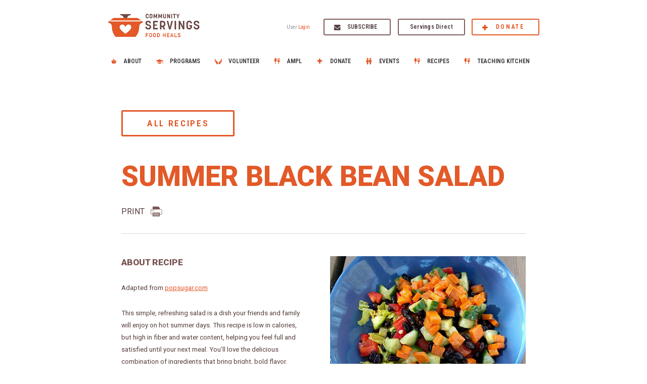

--- FILE ---
content_type: text/html; charset=UTF-8
request_url: https://www.servings.org/recipes/summer-black-bean-salad/
body_size: 10314
content:
<!DOCTYPE html>
<html lang="en">
<head>
    <meta charset="utf-8">
    <meta name="viewport" content="height=device-height, width=device-width, initial-scale=1.0, maximum-scale=1.0, user-scalable=no">
    <title>Summer Black Bean Salad - Community Servings</title>
    
		<!-- All in One SEO 4.4.3 - aioseo.com -->
		<meta name="description" content="This recipe is low in calories, but high in fiber and water content, helping you feel full and satisfied until your next meal." />
		<meta name="robots" content="max-image-preview:large" />
		<link rel="canonical" href="https://www.servings.org/recipes/summer-black-bean-salad/" />
		<meta name="generator" content="All in One SEO (AIOSEO) 4.4.3" />
		<meta property="og:locale" content="en_US" />
		<meta property="og:site_name" content="Community Servings - Community Servings" />
		<meta property="og:type" content="article" />
		<meta property="og:title" content="Summer Black Bean Salad - Community Servings" />
		<meta property="og:description" content="This recipe is low in calories, but high in fiber and water content, helping you feel full and satisfied until your next meal." />
		<meta property="og:url" content="https://www.servings.org/recipes/summer-black-bean-salad/" />
		<meta property="article:published_time" content="2017-07-20T19:46:25+00:00" />
		<meta property="article:modified_time" content="2017-07-25T23:54:19+00:00" />
		<meta name="twitter:card" content="summary_large_image" />
		<meta name="twitter:title" content="Summer Black Bean Salad - Community Servings" />
		<meta name="twitter:description" content="This recipe is low in calories, but high in fiber and water content, helping you feel full and satisfied until your next meal." />
		<script type="application/ld+json" class="aioseo-schema">
			{"@context":"https:\/\/schema.org","@graph":[{"@type":"BreadcrumbList","@id":"https:\/\/www.servings.org\/recipes\/summer-black-bean-salad\/#breadcrumblist","itemListElement":[{"@type":"ListItem","@id":"https:\/\/www.servings.org\/#listItem","position":1,"item":{"@type":"WebPage","@id":"https:\/\/www.servings.org\/","name":"Home","description":"Our medically tailored meals program is an evidence-based nutrition intervention. Meals are medically appropriate, fully prepared, and home-delivered weekly.","url":"https:\/\/www.servings.org\/"},"nextItem":"https:\/\/www.servings.org\/recipes\/summer-black-bean-salad\/#listItem"},{"@type":"ListItem","@id":"https:\/\/www.servings.org\/recipes\/summer-black-bean-salad\/#listItem","position":2,"item":{"@type":"WebPage","@id":"https:\/\/www.servings.org\/recipes\/summer-black-bean-salad\/","name":"Summer Black Bean Salad","description":"This recipe is low in calories, but high in fiber and water content, helping you feel full and satisfied until your next meal.","url":"https:\/\/www.servings.org\/recipes\/summer-black-bean-salad\/"},"previousItem":"https:\/\/www.servings.org\/#listItem"}]},{"@type":"Organization","@id":"https:\/\/www.servings.org\/#organization","name":"Community Servings","url":"https:\/\/www.servings.org\/"},{"@type":"Person","@id":"https:\/\/www.servings.org\/blog\/author\/knolanservings-org\/#author","url":"https:\/\/www.servings.org\/blog\/author\/knolanservings-org\/","name":"Kelly Nolan","image":{"@type":"ImageObject","@id":"https:\/\/www.servings.org\/recipes\/summer-black-bean-salad\/#authorImage","url":"https:\/\/secure.gravatar.com\/avatar\/ad7815e3257bcfcca36847fb702110c92bfb187a6f139fa0615f554e29705399?s=96&d=mm&r=g","width":96,"height":96,"caption":"Kelly Nolan"}},{"@type":"WebPage","@id":"https:\/\/www.servings.org\/recipes\/summer-black-bean-salad\/#webpage","url":"https:\/\/www.servings.org\/recipes\/summer-black-bean-salad\/","name":"Summer Black Bean Salad - Community Servings","description":"This recipe is low in calories, but high in fiber and water content, helping you feel full and satisfied until your next meal.","inLanguage":"en-US","isPartOf":{"@id":"https:\/\/www.servings.org\/#website"},"breadcrumb":{"@id":"https:\/\/www.servings.org\/recipes\/summer-black-bean-salad\/#breadcrumblist"},"author":{"@id":"https:\/\/www.servings.org\/blog\/author\/knolanservings-org\/#author"},"creator":{"@id":"https:\/\/www.servings.org\/blog\/author\/knolanservings-org\/#author"},"image":{"@type":"ImageObject","url":"https:\/\/www.servings.org\/wp-content\/uploads\/2017\/07\/salad_black-bean_thumbnail.png","@id":"https:\/\/www.servings.org\/#mainImage","width":500,"height":363},"primaryImageOfPage":{"@id":"https:\/\/www.servings.org\/recipes\/summer-black-bean-salad\/#mainImage"},"datePublished":"2017-07-20T15:46:25-04:00","dateModified":"2017-07-25T19:54:19-04:00"},{"@type":"WebSite","@id":"https:\/\/www.servings.org\/#website","url":"https:\/\/www.servings.org\/","name":"Community Servings","description":"Community Servings","inLanguage":"en-US","publisher":{"@id":"https:\/\/www.servings.org\/#organization"}}]}
		</script>
		<!-- All in One SEO -->


<!-- Google Tag Manager for WordPress by gtm4wp.com -->
<script data-cfasync="false" data-pagespeed-no-defer>
	var gtm4wp_datalayer_name = "dataLayer";
	var dataLayer = dataLayer || [];
</script>
<!-- End Google Tag Manager for WordPress by gtm4wp.com --><link rel='dns-prefetch' href='//www.google.com' />
<link rel="alternate" title="oEmbed (JSON)" type="application/json+oembed" href="https://www.servings.org/wp-json/oembed/1.0/embed?url=https%3A%2F%2Fwww.servings.org%2Frecipes%2Fsummer-black-bean-salad%2F" />
<link rel="alternate" title="oEmbed (XML)" type="text/xml+oembed" href="https://www.servings.org/wp-json/oembed/1.0/embed?url=https%3A%2F%2Fwww.servings.org%2Frecipes%2Fsummer-black-bean-salad%2F&#038;format=xml" />
<style id='wp-img-auto-sizes-contain-inline-css' type='text/css'>
img:is([sizes=auto i],[sizes^="auto," i]){contain-intrinsic-size:3000px 1500px}
/*# sourceURL=wp-img-auto-sizes-contain-inline-css */
</style>
<style id='wp-block-library-inline-css' type='text/css'>
:root{--wp-block-synced-color:#7a00df;--wp-block-synced-color--rgb:122,0,223;--wp-bound-block-color:var(--wp-block-synced-color);--wp-editor-canvas-background:#ddd;--wp-admin-theme-color:#007cba;--wp-admin-theme-color--rgb:0,124,186;--wp-admin-theme-color-darker-10:#006ba1;--wp-admin-theme-color-darker-10--rgb:0,107,160.5;--wp-admin-theme-color-darker-20:#005a87;--wp-admin-theme-color-darker-20--rgb:0,90,135;--wp-admin-border-width-focus:2px}@media (min-resolution:192dpi){:root{--wp-admin-border-width-focus:1.5px}}.wp-element-button{cursor:pointer}:root .has-very-light-gray-background-color{background-color:#eee}:root .has-very-dark-gray-background-color{background-color:#313131}:root .has-very-light-gray-color{color:#eee}:root .has-very-dark-gray-color{color:#313131}:root .has-vivid-green-cyan-to-vivid-cyan-blue-gradient-background{background:linear-gradient(135deg,#00d084,#0693e3)}:root .has-purple-crush-gradient-background{background:linear-gradient(135deg,#34e2e4,#4721fb 50%,#ab1dfe)}:root .has-hazy-dawn-gradient-background{background:linear-gradient(135deg,#faaca8,#dad0ec)}:root .has-subdued-olive-gradient-background{background:linear-gradient(135deg,#fafae1,#67a671)}:root .has-atomic-cream-gradient-background{background:linear-gradient(135deg,#fdd79a,#004a59)}:root .has-nightshade-gradient-background{background:linear-gradient(135deg,#330968,#31cdcf)}:root .has-midnight-gradient-background{background:linear-gradient(135deg,#020381,#2874fc)}:root{--wp--preset--font-size--normal:16px;--wp--preset--font-size--huge:42px}.has-regular-font-size{font-size:1em}.has-larger-font-size{font-size:2.625em}.has-normal-font-size{font-size:var(--wp--preset--font-size--normal)}.has-huge-font-size{font-size:var(--wp--preset--font-size--huge)}.has-text-align-center{text-align:center}.has-text-align-left{text-align:left}.has-text-align-right{text-align:right}.has-fit-text{white-space:nowrap!important}#end-resizable-editor-section{display:none}.aligncenter{clear:both}.items-justified-left{justify-content:flex-start}.items-justified-center{justify-content:center}.items-justified-right{justify-content:flex-end}.items-justified-space-between{justify-content:space-between}.screen-reader-text{border:0;clip-path:inset(50%);height:1px;margin:-1px;overflow:hidden;padding:0;position:absolute;width:1px;word-wrap:normal!important}.screen-reader-text:focus{background-color:#ddd;clip-path:none;color:#444;display:block;font-size:1em;height:auto;left:5px;line-height:normal;padding:15px 23px 14px;text-decoration:none;top:5px;width:auto;z-index:100000}html :where(.has-border-color){border-style:solid}html :where([style*=border-top-color]){border-top-style:solid}html :where([style*=border-right-color]){border-right-style:solid}html :where([style*=border-bottom-color]){border-bottom-style:solid}html :where([style*=border-left-color]){border-left-style:solid}html :where([style*=border-width]){border-style:solid}html :where([style*=border-top-width]){border-top-style:solid}html :where([style*=border-right-width]){border-right-style:solid}html :where([style*=border-bottom-width]){border-bottom-style:solid}html :where([style*=border-left-width]){border-left-style:solid}html :where(img[class*=wp-image-]){height:auto;max-width:100%}:where(figure){margin:0 0 1em}html :where(.is-position-sticky){--wp-admin--admin-bar--position-offset:var(--wp-admin--admin-bar--height,0px)}@media screen and (max-width:600px){html :where(.is-position-sticky){--wp-admin--admin-bar--position-offset:0px}}

/*# sourceURL=wp-block-library-inline-css */
</style><style id='global-styles-inline-css' type='text/css'>
:root{--wp--preset--aspect-ratio--square: 1;--wp--preset--aspect-ratio--4-3: 4/3;--wp--preset--aspect-ratio--3-4: 3/4;--wp--preset--aspect-ratio--3-2: 3/2;--wp--preset--aspect-ratio--2-3: 2/3;--wp--preset--aspect-ratio--16-9: 16/9;--wp--preset--aspect-ratio--9-16: 9/16;--wp--preset--color--black: #000000;--wp--preset--color--cyan-bluish-gray: #abb8c3;--wp--preset--color--white: #ffffff;--wp--preset--color--pale-pink: #f78da7;--wp--preset--color--vivid-red: #cf2e2e;--wp--preset--color--luminous-vivid-orange: #ff6900;--wp--preset--color--luminous-vivid-amber: #fcb900;--wp--preset--color--light-green-cyan: #7bdcb5;--wp--preset--color--vivid-green-cyan: #00d084;--wp--preset--color--pale-cyan-blue: #8ed1fc;--wp--preset--color--vivid-cyan-blue: #0693e3;--wp--preset--color--vivid-purple: #9b51e0;--wp--preset--gradient--vivid-cyan-blue-to-vivid-purple: linear-gradient(135deg,rgb(6,147,227) 0%,rgb(155,81,224) 100%);--wp--preset--gradient--light-green-cyan-to-vivid-green-cyan: linear-gradient(135deg,rgb(122,220,180) 0%,rgb(0,208,130) 100%);--wp--preset--gradient--luminous-vivid-amber-to-luminous-vivid-orange: linear-gradient(135deg,rgb(252,185,0) 0%,rgb(255,105,0) 100%);--wp--preset--gradient--luminous-vivid-orange-to-vivid-red: linear-gradient(135deg,rgb(255,105,0) 0%,rgb(207,46,46) 100%);--wp--preset--gradient--very-light-gray-to-cyan-bluish-gray: linear-gradient(135deg,rgb(238,238,238) 0%,rgb(169,184,195) 100%);--wp--preset--gradient--cool-to-warm-spectrum: linear-gradient(135deg,rgb(74,234,220) 0%,rgb(151,120,209) 20%,rgb(207,42,186) 40%,rgb(238,44,130) 60%,rgb(251,105,98) 80%,rgb(254,248,76) 100%);--wp--preset--gradient--blush-light-purple: linear-gradient(135deg,rgb(255,206,236) 0%,rgb(152,150,240) 100%);--wp--preset--gradient--blush-bordeaux: linear-gradient(135deg,rgb(254,205,165) 0%,rgb(254,45,45) 50%,rgb(107,0,62) 100%);--wp--preset--gradient--luminous-dusk: linear-gradient(135deg,rgb(255,203,112) 0%,rgb(199,81,192) 50%,rgb(65,88,208) 100%);--wp--preset--gradient--pale-ocean: linear-gradient(135deg,rgb(255,245,203) 0%,rgb(182,227,212) 50%,rgb(51,167,181) 100%);--wp--preset--gradient--electric-grass: linear-gradient(135deg,rgb(202,248,128) 0%,rgb(113,206,126) 100%);--wp--preset--gradient--midnight: linear-gradient(135deg,rgb(2,3,129) 0%,rgb(40,116,252) 100%);--wp--preset--font-size--small: 13px;--wp--preset--font-size--medium: 20px;--wp--preset--font-size--large: 36px;--wp--preset--font-size--x-large: 42px;--wp--preset--spacing--20: 0.44rem;--wp--preset--spacing--30: 0.67rem;--wp--preset--spacing--40: 1rem;--wp--preset--spacing--50: 1.5rem;--wp--preset--spacing--60: 2.25rem;--wp--preset--spacing--70: 3.38rem;--wp--preset--spacing--80: 5.06rem;--wp--preset--shadow--natural: 6px 6px 9px rgba(0, 0, 0, 0.2);--wp--preset--shadow--deep: 12px 12px 50px rgba(0, 0, 0, 0.4);--wp--preset--shadow--sharp: 6px 6px 0px rgba(0, 0, 0, 0.2);--wp--preset--shadow--outlined: 6px 6px 0px -3px rgb(255, 255, 255), 6px 6px rgb(0, 0, 0);--wp--preset--shadow--crisp: 6px 6px 0px rgb(0, 0, 0);}:where(.is-layout-flex){gap: 0.5em;}:where(.is-layout-grid){gap: 0.5em;}body .is-layout-flex{display: flex;}.is-layout-flex{flex-wrap: wrap;align-items: center;}.is-layout-flex > :is(*, div){margin: 0;}body .is-layout-grid{display: grid;}.is-layout-grid > :is(*, div){margin: 0;}:where(.wp-block-columns.is-layout-flex){gap: 2em;}:where(.wp-block-columns.is-layout-grid){gap: 2em;}:where(.wp-block-post-template.is-layout-flex){gap: 1.25em;}:where(.wp-block-post-template.is-layout-grid){gap: 1.25em;}.has-black-color{color: var(--wp--preset--color--black) !important;}.has-cyan-bluish-gray-color{color: var(--wp--preset--color--cyan-bluish-gray) !important;}.has-white-color{color: var(--wp--preset--color--white) !important;}.has-pale-pink-color{color: var(--wp--preset--color--pale-pink) !important;}.has-vivid-red-color{color: var(--wp--preset--color--vivid-red) !important;}.has-luminous-vivid-orange-color{color: var(--wp--preset--color--luminous-vivid-orange) !important;}.has-luminous-vivid-amber-color{color: var(--wp--preset--color--luminous-vivid-amber) !important;}.has-light-green-cyan-color{color: var(--wp--preset--color--light-green-cyan) !important;}.has-vivid-green-cyan-color{color: var(--wp--preset--color--vivid-green-cyan) !important;}.has-pale-cyan-blue-color{color: var(--wp--preset--color--pale-cyan-blue) !important;}.has-vivid-cyan-blue-color{color: var(--wp--preset--color--vivid-cyan-blue) !important;}.has-vivid-purple-color{color: var(--wp--preset--color--vivid-purple) !important;}.has-black-background-color{background-color: var(--wp--preset--color--black) !important;}.has-cyan-bluish-gray-background-color{background-color: var(--wp--preset--color--cyan-bluish-gray) !important;}.has-white-background-color{background-color: var(--wp--preset--color--white) !important;}.has-pale-pink-background-color{background-color: var(--wp--preset--color--pale-pink) !important;}.has-vivid-red-background-color{background-color: var(--wp--preset--color--vivid-red) !important;}.has-luminous-vivid-orange-background-color{background-color: var(--wp--preset--color--luminous-vivid-orange) !important;}.has-luminous-vivid-amber-background-color{background-color: var(--wp--preset--color--luminous-vivid-amber) !important;}.has-light-green-cyan-background-color{background-color: var(--wp--preset--color--light-green-cyan) !important;}.has-vivid-green-cyan-background-color{background-color: var(--wp--preset--color--vivid-green-cyan) !important;}.has-pale-cyan-blue-background-color{background-color: var(--wp--preset--color--pale-cyan-blue) !important;}.has-vivid-cyan-blue-background-color{background-color: var(--wp--preset--color--vivid-cyan-blue) !important;}.has-vivid-purple-background-color{background-color: var(--wp--preset--color--vivid-purple) !important;}.has-black-border-color{border-color: var(--wp--preset--color--black) !important;}.has-cyan-bluish-gray-border-color{border-color: var(--wp--preset--color--cyan-bluish-gray) !important;}.has-white-border-color{border-color: var(--wp--preset--color--white) !important;}.has-pale-pink-border-color{border-color: var(--wp--preset--color--pale-pink) !important;}.has-vivid-red-border-color{border-color: var(--wp--preset--color--vivid-red) !important;}.has-luminous-vivid-orange-border-color{border-color: var(--wp--preset--color--luminous-vivid-orange) !important;}.has-luminous-vivid-amber-border-color{border-color: var(--wp--preset--color--luminous-vivid-amber) !important;}.has-light-green-cyan-border-color{border-color: var(--wp--preset--color--light-green-cyan) !important;}.has-vivid-green-cyan-border-color{border-color: var(--wp--preset--color--vivid-green-cyan) !important;}.has-pale-cyan-blue-border-color{border-color: var(--wp--preset--color--pale-cyan-blue) !important;}.has-vivid-cyan-blue-border-color{border-color: var(--wp--preset--color--vivid-cyan-blue) !important;}.has-vivid-purple-border-color{border-color: var(--wp--preset--color--vivid-purple) !important;}.has-vivid-cyan-blue-to-vivid-purple-gradient-background{background: var(--wp--preset--gradient--vivid-cyan-blue-to-vivid-purple) !important;}.has-light-green-cyan-to-vivid-green-cyan-gradient-background{background: var(--wp--preset--gradient--light-green-cyan-to-vivid-green-cyan) !important;}.has-luminous-vivid-amber-to-luminous-vivid-orange-gradient-background{background: var(--wp--preset--gradient--luminous-vivid-amber-to-luminous-vivid-orange) !important;}.has-luminous-vivid-orange-to-vivid-red-gradient-background{background: var(--wp--preset--gradient--luminous-vivid-orange-to-vivid-red) !important;}.has-very-light-gray-to-cyan-bluish-gray-gradient-background{background: var(--wp--preset--gradient--very-light-gray-to-cyan-bluish-gray) !important;}.has-cool-to-warm-spectrum-gradient-background{background: var(--wp--preset--gradient--cool-to-warm-spectrum) !important;}.has-blush-light-purple-gradient-background{background: var(--wp--preset--gradient--blush-light-purple) !important;}.has-blush-bordeaux-gradient-background{background: var(--wp--preset--gradient--blush-bordeaux) !important;}.has-luminous-dusk-gradient-background{background: var(--wp--preset--gradient--luminous-dusk) !important;}.has-pale-ocean-gradient-background{background: var(--wp--preset--gradient--pale-ocean) !important;}.has-electric-grass-gradient-background{background: var(--wp--preset--gradient--electric-grass) !important;}.has-midnight-gradient-background{background: var(--wp--preset--gradient--midnight) !important;}.has-small-font-size{font-size: var(--wp--preset--font-size--small) !important;}.has-medium-font-size{font-size: var(--wp--preset--font-size--medium) !important;}.has-large-font-size{font-size: var(--wp--preset--font-size--large) !important;}.has-x-large-font-size{font-size: var(--wp--preset--font-size--x-large) !important;}
/*# sourceURL=global-styles-inline-css */
</style>

<style id='classic-theme-styles-inline-css' type='text/css'>
/*! This file is auto-generated */
.wp-block-button__link{color:#fff;background-color:#32373c;border-radius:9999px;box-shadow:none;text-decoration:none;padding:calc(.667em + 2px) calc(1.333em + 2px);font-size:1.125em}.wp-block-file__button{background:#32373c;color:#fff;text-decoration:none}
/*# sourceURL=/wp-includes/css/classic-themes.min.css */
</style>
<link rel='stylesheet' id='eeb-css-frontend-css' href='https://www.servings.org/wp-content/plugins/email-encoder-bundle/core/includes/assets/css/style.css?ver=230815-21954' type='text/css' media='all' />
<link rel='stylesheet' id='dashicons-css' href='https://www.servings.org/wp-includes/css/dashicons.min.css?ver=6.9' type='text/css' media='all' />
<link rel='stylesheet' id='jquery-ui-css' href='https://www.servings.org/wp-content/plugins/limusform/css/jquery-ui.min.css?ver=6.9' type='text/css' media='all' />
<link rel='stylesheet' id='main-style-css' href='https://www.servings.org/wp-content/themes/servings/css/main.css?ver=1768323000' type='text/css' media='all' />
<script type="text/javascript" src="https://www.servings.org/wp-content/themes/servings/js/jquery-3.5.1.min.js?ver=1" id="jquery-js"></script>
<script type="text/javascript" src="https://www.servings.org/wp-content/plugins/email-encoder-bundle/core/includes/assets/js/custom.js?ver=230815-21954" id="eeb-js-frontend-js"></script>
<script type="text/javascript" src="https://www.servings.org/wp-content/plugins/limuscrm/js/jquery.validate.min.js?ver=6.9" id="validate-js"></script>
<script type="text/javascript" src="https://www.google.com/recaptcha/api.js?render=explicit" id="recaptcha-js"></script>
<script type="text/javascript" src="https://www.servings.org/wp-content/plugins/limusform/js/jquery.maskedinput.min.js?ver=6.9" id="jquery-masked-js"></script>
<script type="text/javascript" src="https://www.servings.org/wp-content/plugins/limusform/js/jquery-ui.min.js?ver=6.9" id="jquery-ui-js"></script>
<script type="text/javascript" src="https://www.servings.org/wp-content/plugins/limusform/js/form.js?ver=1711694621" id="limusform-js"></script>
<script type="text/javascript" src="https://www.servings.org/wp-content/themes/servings/js/script.js?ver=1729789564" id="script-js"></script>
<link rel="https://api.w.org/" href="https://www.servings.org/wp-json/" /><link rel="EditURI" type="application/rsd+xml" title="RSD" href="https://www.servings.org/xmlrpc.php?rsd" />
<meta name="generator" content="WordPress 6.9" />
<link rel='shortlink' href='https://www.servings.org/?p=5636' />

<!-- Google Tag Manager for WordPress by gtm4wp.com -->
<!-- GTM Container placement set to footer -->
<script data-cfasync="false" data-pagespeed-no-defer>
	var dataLayer_content = {"pagePostType":"recipe","pagePostType2":"single-recipe","pagePostAuthor":"Kelly Nolan"};
	dataLayer.push( dataLayer_content );
</script>
<script data-cfasync="false">
(function(w,d,s,l,i){w[l]=w[l]||[];w[l].push({'gtm.start':
new Date().getTime(),event:'gtm.js'});var f=d.getElementsByTagName(s)[0],
j=d.createElement(s),dl=l!='dataLayer'?'&l='+l:'';j.async=true;j.src=
'//www.googletagmanager.com/gtm.'+'js?id='+i+dl;f.parentNode.insertBefore(j,f);
})(window,document,'script','dataLayer','GTM-M7SPMLL');
</script>
<script data-cfasync="false">
(function(w,d,s,l,i){w[l]=w[l]||[];w[l].push({'gtm.start':
new Date().getTime(),event:'gtm.js'});var f=d.getElementsByTagName(s)[0],
j=d.createElement(s),dl=l!='dataLayer'?'&l='+l:'';j.async=true;j.src=
'//www.googletagmanager.com/gtm.'+'js?id='+i+dl;f.parentNode.insertBefore(j,f);
})(window,document,'script','dataLayer','GTM-MWXZ2GQ');
</script>
<script data-cfasync="false">
(function(w,d,s,l,i){w[l]=w[l]||[];w[l].push({'gtm.start':
new Date().getTime(),event:'gtm.js'});var f=d.getElementsByTagName(s)[0],
j=d.createElement(s),dl=l!='dataLayer'?'&l='+l:'';j.async=true;j.src=
'//www.googletagmanager.com/gtm.'+'js?id='+i+dl;f.parentNode.insertBefore(j,f);
})(window,document,'script','dataLayer','GTM-KSV4ZQLQ');
</script>
<!-- End Google Tag Manager -->
<!-- End Google Tag Manager for WordPress by gtm4wp.com --><link rel="icon" href="https://www.servings.org/wp-content/uploads/2017/05/cropped-cs-logo-1-32x32.png" sizes="32x32" />
<link rel="icon" href="https://www.servings.org/wp-content/uploads/2017/05/cropped-cs-logo-1-192x192.png" sizes="192x192" />
<link rel="apple-touch-icon" href="https://www.servings.org/wp-content/uploads/2017/05/cropped-cs-logo-1-180x180.png" />
<meta name="msapplication-TileImage" content="https://www.servings.org/wp-content/uploads/2017/05/cropped-cs-logo-1-270x270.png" />
		<style type="text/css" id="wp-custom-css">
			/* line 472, ../scss/elements/_layout.scss */
body img.img-dsktp {
  height: auto;
  display: none;
}
@media (min-width: 896px) {
  /* line 472, ../scss/elements/_layout.scss */
  body img.img-dsktp {
    display: block;
  }
}
/* line 479, ../scss/elements/_layout.scss */
body img.img-mobile {
  height: auto;
  display: none;
}
@media (max-width: 895px) {
  /* line 479, ../scss/elements/_layout.scss */
  body img.img-mobile {
    display: block;
  }
}		</style>
		
    <script>
        if (window.dataLayer) {
            function gtag(){window.dataLayer.push(arguments);}
            gtag('js', new Date());
            gtag('config', 'AW-10955400567');
        }

        // var windowWidth = $(window).width();
        // var baseFontSize = 16;
        // if(windowWidth > 768 && windowWidth <= 1920) {
        //     baseFontSize = 16*(windowWidth/1920);
        //     var iconsScale  = (windowWidth/1920);
        //     $('html').css('font-size', baseFontSize+'px');
        //     // window.card.update({style: {base: {fontSize: fontSize + 'px', lineHeight: (fontSize * 2.938) - 4 + 'px'}}});
        //     console.log('adjust');
        //     if (window.card) {
        //         window.card.configure({
        //             style: {
        //                 input: {
        //                     fontSize: baseFontSize + 'px',
        //                     lineHeight: (baseFontSize * 2.938) - 4 + 'px'
        //                 }
        //             }
        //         });
        //     }
        // } else {
        //     baseFontSize = 16;
        //     $('html').css('font-size', baseFontSize+'px');
        // }
    var baseFontSize;
    function adjust() {
        var windowWidth = $(window).width();
        if (windowWidth > 768 && windowWidth <= 1920) {
            baseFontSize = 16 * (windowWidth / 1920);
            var iconsScale  = (windowWidth / 1920);
        } else {
            baseFontSize = 16;
        }
        $('html').css('font-size', baseFontSize+'px');
    }
    adjust();
    </script>

</head>
<body class="wp-singular recipe-template-default single single-recipe postid-5636 wp-theme-servings">
    <div class="container navigation flex-navigation" id="top-nav">
        <div class="section">
            <div class="top-part">
                <div class="logo">
                    <a href="/" class="logo">
                        <img src="https://www.servings.org/wp-content/themes/servings/img/icons/logo.png?1" alt="Community Servings. Food heals.">
                    </a>
                </div>
                <div class="buttons-block">
                    <div class="user-msg">
                                                    <span class="hello-msg">User <a href="https://www.servings.org/recipes/summer-black-bean-salad/log-in/" class="user-name orange">Login</a></span>
                                            </div>
                    <div class="btns-list">
                        <a href="#" class="button subscribe-button" data-channel="news">Subscribe</a>
                                                    <a href="/servingsdirect/" class="button other" style="text-transform: unset;">Servings Direct</a>
                                                <a target="_top" href="/donate/" class="button donate-button">Donate</a>
                    </div>
                </div>
            </div>
            <div class="bottom-part">
            <nav class="main-menu">
                <div class="menu-header_menu-container"><ul id="menu-header_menu" class="menu"><li id="menu-item-175903" class="about-us menu-item menu-item-type-post_type menu-item-object-page menu-item-has-children menu-item-175903"><a href="https://www.servings.org/about-us/">About</a>
<ul class="sub-menu">
	<li id="menu-item-175904" class="menu-item menu-item-type-custom menu-item-object-custom menu-item-175904"><a href="https://www.servings.org/who-we-serve/">Who We Serve</a></li>
	<li id="menu-item-175905" class="menu-item menu-item-type-post_type menu-item-object-page menu-item-175905"><a href="https://www.servings.org/about-us/board-of-advisors/">Board of Advisors</a></li>
	<li id="menu-item-175906" class="menu-item menu-item-type-post_type menu-item-object-page menu-item-175906"><a href="https://www.servings.org/about-us/board-of-directors/">Board of Directors</a></li>
	<li id="menu-item-175907" class="menu-item menu-item-type-post_type menu-item-object-page menu-item-175907"><a href="https://www.servings.org/about-us/staff/">Executives</a></li>
	<li id="menu-item-175908" class="menu-item menu-item-type-post_type menu-item-object-page current_page_parent menu-item-175908"><a href="https://www.servings.org/blog/">Blog</a></li>
	<li id="menu-item-175909" class="menu-item menu-item-type-post_type menu-item-object-page menu-item-175909"><a href="https://www.servings.org/about-us/careers/">Careers</a></li>
	<li id="menu-item-175910" class="menu-item menu-item-type-post_type menu-item-object-page menu-item-175910"><a href="https://www.servings.org/contact/">Contact Us</a></li>
	<li id="menu-item-175911" class="menu-item menu-item-type-post_type menu-item-object-page menu-item-175911"><a href="https://www.servings.org/financials-accountability/">Financials</a></li>
	<li id="menu-item-175912" class="menu-item menu-item-type-post_type menu-item-object-page menu-item-175912"><a href="https://www.servings.org/about-us/history/">History</a></li>
	<li id="menu-item-175913" class="menu-item menu-item-type-post_type menu-item-object-page menu-item-175913"><a href="https://www.servings.org/ourteam/">Our Team</a></li>
	<li id="menu-item-175914" class="menu-item menu-item-type-post_type menu-item-object-page menu-item-175914"><a href="https://www.servings.org/about-us/in-the-news/">Press</a></li>
</ul>
</li>
<li id="menu-item-175915" class="nutrition-education menu-item menu-item-type-post_type menu-item-object-page menu-item-has-children menu-item-175915"><a href="https://www.servings.org/about-us/our-programs/">Programs</a>
<ul class="sub-menu">
	<li id="menu-item-175916" class="meal-delivery menu-item menu-item-type-custom menu-item-object-custom menu-item-175916"><a href="/meal-delivery/">Meals</a></li>
	<li id="menu-item-175917" class="nutrition-education menu-item menu-item-type-custom menu-item-object-custom menu-item-175917"><a href="/nutrition-education/">Nutrition Education</a></li>
	<li id="menu-item-175920" class="menu-item menu-item-type-post_type menu-item-object-page menu-item-175920"><a href="https://www.servings.org/servingsdirect/">Servings Direct</a></li>
	<li id="menu-item-196643" class="menu-item menu-item-type-post_type menu-item-object-page menu-item-196643"><a href="https://www.servings.org/pediatric-health/">Pediatric Health</a></li>
	<li id="menu-item-196667" class="menu-item menu-item-type-post_type menu-item-object-page menu-item-196667"><a href="https://www.servings.org/pregnancy-health/">Pregnancy Health</a></li>
	<li id="menu-item-175919" class="local-foods menu-item menu-item-type-custom menu-item-object-custom menu-item-175919"><a href="/local-food-initiative/">Local Foods</a></li>
</ul>
</li>
<li id="menu-item-175921" class="volunteer menu-item menu-item-type-post_type menu-item-object-page menu-item-has-children menu-item-175921"><a href="https://www.servings.org/volunteer/">Volunteer</a>
<ul class="sub-menu">
	<li id="menu-item-175922" class="menu-item menu-item-type-post_type menu-item-object-page menu-item-175922"><a href="https://www.servings.org/groups/">Groups</a></li>
	<li id="menu-item-194612" class="menu-item menu-item-type-custom menu-item-object-custom menu-item-194612"><a href="https://www.servings.org/volunteer-individuals/">Individuals</a></li>
	<li id="menu-item-208483" class="menu-item menu-item-type-custom menu-item-object-custom menu-item-208483"><a href="https://www.servings.org/delivery-volunteers/">Meal Delivery</a></li>
	<li id="menu-item-208490" class="menu-item menu-item-type-custom menu-item-object-custom menu-item-208490"><a href="https://www.servings.org/other-opportunities/">Other Opportunities</a></li>
	<li id="menu-item-175926" class="menu-item menu-item-type-post_type menu-item-object-page menu-item-175926"><a href="https://www.servings.org/volunteer/faq/">FAQ</a></li>
</ul>
</li>
<li id="menu-item-207593" class="menu-item menu-item-type-custom menu-item-object-custom menu-item-has-children menu-item-207593"><a href="https://www.servings.org/ampl-home/">AMPL</a>
<ul class="sub-menu">
	<li id="menu-item-207594" class="menu-item menu-item-type-custom menu-item-object-custom menu-item-207594"><a href="https://www.servings.org/ampl-education/">Culinary Medicine</a></li>
	<li id="menu-item-207596" class="menu-item menu-item-type-custom menu-item-object-custom menu-item-207596"><a href="https://www.servings.org/ampl-policy/">Health Policy</a></li>
	<li id="menu-item-207597" class="menu-item menu-item-type-custom menu-item-object-custom menu-item-207597"><a href="https://www.servings.org/food-as-medicine-study/">NIH Studies</a></li>
	<li id="menu-item-207595" class="menu-item menu-item-type-custom menu-item-object-custom menu-item-207595"><a href="https://www.servings.org/ampl-research/">Research + Resources</a></li>
</ul>
</li>
<li id="menu-item-175930" class="donate menu-item menu-item-type-post_type menu-item-object-page menu-item-has-children menu-item-175930"><a href="https://www.servings.org/donate/">Donate</a>
<ul class="sub-menu">
	<li id="menu-item-175932" class="menu-item menu-item-type-custom menu-item-object-custom menu-item-175932"><a href="https://www.servings.org/corporate-foundation/">Corporate &#038; Foundation</a></li>
	<li id="menu-item-175933" class="menu-item menu-item-type-custom menu-item-object-custom menu-item-175933"><a href="https://www.servings.org/donate/monthly-meal-maker/">Monthly Meal Maker</a></li>
	<li id="menu-item-196792" class="menu-item menu-item-type-custom menu-item-object-custom menu-item-196792"><a href="https://www.servings.org/plannedgiving/">Planned Giving</a></li>
	<li id="menu-item-175934" class="menu-item menu-item-type-post_type menu-item-object-page menu-item-175934"><a href="https://www.servings.org/donate/the-chefs-table/">The Chef’s Table</a></li>
</ul>
</li>
<li id="menu-item-175935" class="events menu-item menu-item-type-custom menu-item-object-custom menu-item-has-children menu-item-175935"><a href="#">Events</a>
<ul class="sub-menu">
	<li id="menu-item-175939" class="menu-item menu-item-type-post_type menu-item-object-ms_fathersday menu-item-175939"><a href="https://www.servings.org/fathersday/">DINNERS4DADS</a></li>
	<li id="menu-item-198390" class="menu-item menu-item-type-custom menu-item-object-custom menu-item-198390"><a href="https://raceroster.com/events/2025/99641/the-2025-asics-falmouth-road-race/pledge/team/754856">Falmouth Road Race</a></li>
	<li id="menu-item-175937" class="menu-item menu-item-type-custom menu-item-object-custom menu-item-175937"><a href="/lifesavor/">Lifesavor</a></li>
	<li id="menu-item-175938" class="menu-item menu-item-type-custom menu-item-object-custom menu-item-175938"><a href="/meals4moms/">Meals4Moms</a></li>
	<li id="menu-item-175942" class="menu-item menu-item-type-custom menu-item-object-custom menu-item-175942"><a href="https://www.pieinthesky.org/">Pie In The Sky</a></li>
	<li id="menu-item-175941" class="menu-item menu-item-type-post_type menu-item-object-page menu-item-175941"><a href="https://www.servings.org/ride-for-food-2/">Ride For Food</a></li>
	<li id="menu-item-194325" class="menu-item menu-item-type-custom menu-item-object-custom menu-item-194325"><a href="https://www.servings.org/valentines-day/#">Valentine&#8217;s Day</a></li>
</ul>
</li>
<li id="menu-item-175943" class="menu-item menu-item-type-custom menu-item-object-custom menu-item-175943"><a href="https://www.servings.org/recipes/">Recipes</a></li>
<li id="menu-item-210068" class="menu-item menu-item-type-custom menu-item-object-custom menu-item-has-children menu-item-210068"><a href="https://www.servings.org/job-training/">Teaching Kitchen</a>
<ul class="sub-menu">
	<li id="menu-item-210069" class="menu-item menu-item-type-custom menu-item-object-custom menu-item-210069"><a href="https://www.servings.org/teaching-kitchen-employers/">For Employers</a></li>
	<li id="menu-item-210070" class="menu-item menu-item-type-custom menu-item-object-custom menu-item-210070"><a href="https://www.servings.org/tkeats/">TK Eats</a></li>
</ul>
</li>
</ul></div>            </nav>
            </div>
        </div>
    </div>
    <div class="container navigation sticky-nav" id="sticky-nav">
        <div class="section">
            <div class="table">
                <div class="row">
                    <div class="col col-3">
                        <a href="/" class="logo">
                            <img src="https://www.servings.org/wp-content/themes/servings/img/icons/logo.png?1" alt="Community Servings. Food heals.">
                        </a>
                    </div>
                    <div class="col col-15">
                        <a href="/donate/" class="button donate-button">Donate</a>
                        <nav class="main-menu">
                            <div class="menu-header_menu-container"><ul id="menu-header_menu-1" class="menu"><li class="about-us menu-item menu-item-type-post_type menu-item-object-page menu-item-has-children menu-item-175903"><a href="https://www.servings.org/about-us/">About</a>
<ul class="sub-menu">
	<li class="menu-item menu-item-type-custom menu-item-object-custom menu-item-175904"><a href="https://www.servings.org/who-we-serve/">Who We Serve</a></li>
	<li class="menu-item menu-item-type-post_type menu-item-object-page menu-item-175905"><a href="https://www.servings.org/about-us/board-of-advisors/">Board of Advisors</a></li>
	<li class="menu-item menu-item-type-post_type menu-item-object-page menu-item-175906"><a href="https://www.servings.org/about-us/board-of-directors/">Board of Directors</a></li>
	<li class="menu-item menu-item-type-post_type menu-item-object-page menu-item-175907"><a href="https://www.servings.org/about-us/staff/">Executives</a></li>
	<li class="menu-item menu-item-type-post_type menu-item-object-page current_page_parent menu-item-175908"><a href="https://www.servings.org/blog/">Blog</a></li>
	<li class="menu-item menu-item-type-post_type menu-item-object-page menu-item-175909"><a href="https://www.servings.org/about-us/careers/">Careers</a></li>
	<li class="menu-item menu-item-type-post_type menu-item-object-page menu-item-175910"><a href="https://www.servings.org/contact/">Contact Us</a></li>
	<li class="menu-item menu-item-type-post_type menu-item-object-page menu-item-175911"><a href="https://www.servings.org/financials-accountability/">Financials</a></li>
	<li class="menu-item menu-item-type-post_type menu-item-object-page menu-item-175912"><a href="https://www.servings.org/about-us/history/">History</a></li>
	<li class="menu-item menu-item-type-post_type menu-item-object-page menu-item-175913"><a href="https://www.servings.org/ourteam/">Our Team</a></li>
	<li class="menu-item menu-item-type-post_type menu-item-object-page menu-item-175914"><a href="https://www.servings.org/about-us/in-the-news/">Press</a></li>
</ul>
</li>
<li class="nutrition-education menu-item menu-item-type-post_type menu-item-object-page menu-item-has-children menu-item-175915"><a href="https://www.servings.org/about-us/our-programs/">Programs</a>
<ul class="sub-menu">
	<li class="meal-delivery menu-item menu-item-type-custom menu-item-object-custom menu-item-175916"><a href="/meal-delivery/">Meals</a></li>
	<li class="nutrition-education menu-item menu-item-type-custom menu-item-object-custom menu-item-175917"><a href="/nutrition-education/">Nutrition Education</a></li>
	<li class="menu-item menu-item-type-post_type menu-item-object-page menu-item-175920"><a href="https://www.servings.org/servingsdirect/">Servings Direct</a></li>
	<li class="menu-item menu-item-type-post_type menu-item-object-page menu-item-196643"><a href="https://www.servings.org/pediatric-health/">Pediatric Health</a></li>
	<li class="menu-item menu-item-type-post_type menu-item-object-page menu-item-196667"><a href="https://www.servings.org/pregnancy-health/">Pregnancy Health</a></li>
	<li class="local-foods menu-item menu-item-type-custom menu-item-object-custom menu-item-175919"><a href="/local-food-initiative/">Local Foods</a></li>
</ul>
</li>
<li class="volunteer menu-item menu-item-type-post_type menu-item-object-page menu-item-has-children menu-item-175921"><a href="https://www.servings.org/volunteer/">Volunteer</a>
<ul class="sub-menu">
	<li class="menu-item menu-item-type-post_type menu-item-object-page menu-item-175922"><a href="https://www.servings.org/groups/">Groups</a></li>
	<li class="menu-item menu-item-type-custom menu-item-object-custom menu-item-194612"><a href="https://www.servings.org/volunteer-individuals/">Individuals</a></li>
	<li class="menu-item menu-item-type-custom menu-item-object-custom menu-item-208483"><a href="https://www.servings.org/delivery-volunteers/">Meal Delivery</a></li>
	<li class="menu-item menu-item-type-custom menu-item-object-custom menu-item-208490"><a href="https://www.servings.org/other-opportunities/">Other Opportunities</a></li>
	<li class="menu-item menu-item-type-post_type menu-item-object-page menu-item-175926"><a href="https://www.servings.org/volunteer/faq/">FAQ</a></li>
</ul>
</li>
<li class="menu-item menu-item-type-custom menu-item-object-custom menu-item-has-children menu-item-207593"><a href="https://www.servings.org/ampl-home/">AMPL</a>
<ul class="sub-menu">
	<li class="menu-item menu-item-type-custom menu-item-object-custom menu-item-207594"><a href="https://www.servings.org/ampl-education/">Culinary Medicine</a></li>
	<li class="menu-item menu-item-type-custom menu-item-object-custom menu-item-207596"><a href="https://www.servings.org/ampl-policy/">Health Policy</a></li>
	<li class="menu-item menu-item-type-custom menu-item-object-custom menu-item-207597"><a href="https://www.servings.org/food-as-medicine-study/">NIH Studies</a></li>
	<li class="menu-item menu-item-type-custom menu-item-object-custom menu-item-207595"><a href="https://www.servings.org/ampl-research/">Research + Resources</a></li>
</ul>
</li>
<li class="donate menu-item menu-item-type-post_type menu-item-object-page menu-item-has-children menu-item-175930"><a href="https://www.servings.org/donate/">Donate</a>
<ul class="sub-menu">
	<li class="menu-item menu-item-type-custom menu-item-object-custom menu-item-175932"><a href="https://www.servings.org/corporate-foundation/">Corporate &#038; Foundation</a></li>
	<li class="menu-item menu-item-type-custom menu-item-object-custom menu-item-175933"><a href="https://www.servings.org/donate/monthly-meal-maker/">Monthly Meal Maker</a></li>
	<li class="menu-item menu-item-type-custom menu-item-object-custom menu-item-196792"><a href="https://www.servings.org/plannedgiving/">Planned Giving</a></li>
	<li class="menu-item menu-item-type-post_type menu-item-object-page menu-item-175934"><a href="https://www.servings.org/donate/the-chefs-table/">The Chef’s Table</a></li>
</ul>
</li>
<li class="events menu-item menu-item-type-custom menu-item-object-custom menu-item-has-children menu-item-175935"><a href="#">Events</a>
<ul class="sub-menu">
	<li class="menu-item menu-item-type-post_type menu-item-object-ms_fathersday menu-item-175939"><a href="https://www.servings.org/fathersday/">DINNERS4DADS</a></li>
	<li class="menu-item menu-item-type-custom menu-item-object-custom menu-item-198390"><a href="https://raceroster.com/events/2025/99641/the-2025-asics-falmouth-road-race/pledge/team/754856">Falmouth Road Race</a></li>
	<li class="menu-item menu-item-type-custom menu-item-object-custom menu-item-175937"><a href="/lifesavor/">Lifesavor</a></li>
	<li class="menu-item menu-item-type-custom menu-item-object-custom menu-item-175938"><a href="/meals4moms/">Meals4Moms</a></li>
	<li class="menu-item menu-item-type-custom menu-item-object-custom menu-item-175942"><a href="https://www.pieinthesky.org/">Pie In The Sky</a></li>
	<li class="menu-item menu-item-type-post_type menu-item-object-page menu-item-175941"><a href="https://www.servings.org/ride-for-food-2/">Ride For Food</a></li>
	<li class="menu-item menu-item-type-custom menu-item-object-custom menu-item-194325"><a href="https://www.servings.org/valentines-day/#">Valentine&#8217;s Day</a></li>
</ul>
</li>
<li class="menu-item menu-item-type-custom menu-item-object-custom menu-item-175943"><a href="https://www.servings.org/recipes/">Recipes</a></li>
<li class="menu-item menu-item-type-custom menu-item-object-custom menu-item-has-children menu-item-210068"><a href="https://www.servings.org/job-training/">Teaching Kitchen</a>
<ul class="sub-menu">
	<li class="menu-item menu-item-type-custom menu-item-object-custom menu-item-210069"><a href="https://www.servings.org/teaching-kitchen-employers/">For Employers</a></li>
	<li class="menu-item menu-item-type-custom menu-item-object-custom menu-item-210070"><a href="https://www.servings.org/tkeats/">TK Eats</a></li>
</ul>
</li>
</ul></div>                        </nav>
                    </div>
                </div>
            </div>
        </div>
    </div>
    <div class="container navigation compact-navigation" id="compact-nav">
        <div class="section">
            <div class="table sticky-header">
                <div class="row">
                    <div class="col col-4 valign-middle logo-container">
                        <div class="button-wrap">
                            <button class="menu-toggle"><span></span></button>
                        </div>
                        <div class="logo-wrap">
                            <a href="/" class="logo">
                                <img src="https://www.servings.org/wp-content/themes/servings/img/icons/logo.png?1" alt="Community Servings. Food heals.">
                            </a>
                        </div>
                        <div class="dnt-wrap">
                            <a href="/donate/" class="button donate-button">Donate</a>
                        </div>
                    </div>
                </div>
            </div>
            <div class="table sticky-menu-mobile">
                <div class="row">
                    <div class="col col-18">
                        <div class="mobile-menu-all">
                            <nav class="main-menu">
                                <div class="menu-header_menu-container"><ul id="menu-header_menu-2" class="menu"><li class="about-us menu-item menu-item-type-post_type menu-item-object-page menu-item-has-children menu-item-175903"><a href="https://www.servings.org/about-us/">About</a>
<ul class="sub-menu">
	<li class="menu-item menu-item-type-custom menu-item-object-custom menu-item-175904"><a href="https://www.servings.org/who-we-serve/">Who We Serve</a></li>
	<li class="menu-item menu-item-type-post_type menu-item-object-page menu-item-175905"><a href="https://www.servings.org/about-us/board-of-advisors/">Board of Advisors</a></li>
	<li class="menu-item menu-item-type-post_type menu-item-object-page menu-item-175906"><a href="https://www.servings.org/about-us/board-of-directors/">Board of Directors</a></li>
	<li class="menu-item menu-item-type-post_type menu-item-object-page menu-item-175907"><a href="https://www.servings.org/about-us/staff/">Executives</a></li>
	<li class="menu-item menu-item-type-post_type menu-item-object-page current_page_parent menu-item-175908"><a href="https://www.servings.org/blog/">Blog</a></li>
	<li class="menu-item menu-item-type-post_type menu-item-object-page menu-item-175909"><a href="https://www.servings.org/about-us/careers/">Careers</a></li>
	<li class="menu-item menu-item-type-post_type menu-item-object-page menu-item-175910"><a href="https://www.servings.org/contact/">Contact Us</a></li>
	<li class="menu-item menu-item-type-post_type menu-item-object-page menu-item-175911"><a href="https://www.servings.org/financials-accountability/">Financials</a></li>
	<li class="menu-item menu-item-type-post_type menu-item-object-page menu-item-175912"><a href="https://www.servings.org/about-us/history/">History</a></li>
	<li class="menu-item menu-item-type-post_type menu-item-object-page menu-item-175913"><a href="https://www.servings.org/ourteam/">Our Team</a></li>
	<li class="menu-item menu-item-type-post_type menu-item-object-page menu-item-175914"><a href="https://www.servings.org/about-us/in-the-news/">Press</a></li>
</ul>
</li>
<li class="nutrition-education menu-item menu-item-type-post_type menu-item-object-page menu-item-has-children menu-item-175915"><a href="https://www.servings.org/about-us/our-programs/">Programs</a>
<ul class="sub-menu">
	<li class="meal-delivery menu-item menu-item-type-custom menu-item-object-custom menu-item-175916"><a href="/meal-delivery/">Meals</a></li>
	<li class="nutrition-education menu-item menu-item-type-custom menu-item-object-custom menu-item-175917"><a href="/nutrition-education/">Nutrition Education</a></li>
	<li class="menu-item menu-item-type-post_type menu-item-object-page menu-item-175920"><a href="https://www.servings.org/servingsdirect/">Servings Direct</a></li>
	<li class="menu-item menu-item-type-post_type menu-item-object-page menu-item-196643"><a href="https://www.servings.org/pediatric-health/">Pediatric Health</a></li>
	<li class="menu-item menu-item-type-post_type menu-item-object-page menu-item-196667"><a href="https://www.servings.org/pregnancy-health/">Pregnancy Health</a></li>
	<li class="local-foods menu-item menu-item-type-custom menu-item-object-custom menu-item-175919"><a href="/local-food-initiative/">Local Foods</a></li>
</ul>
</li>
<li class="volunteer menu-item menu-item-type-post_type menu-item-object-page menu-item-has-children menu-item-175921"><a href="https://www.servings.org/volunteer/">Volunteer</a>
<ul class="sub-menu">
	<li class="menu-item menu-item-type-post_type menu-item-object-page menu-item-175922"><a href="https://www.servings.org/groups/">Groups</a></li>
	<li class="menu-item menu-item-type-custom menu-item-object-custom menu-item-194612"><a href="https://www.servings.org/volunteer-individuals/">Individuals</a></li>
	<li class="menu-item menu-item-type-custom menu-item-object-custom menu-item-208483"><a href="https://www.servings.org/delivery-volunteers/">Meal Delivery</a></li>
	<li class="menu-item menu-item-type-custom menu-item-object-custom menu-item-208490"><a href="https://www.servings.org/other-opportunities/">Other Opportunities</a></li>
	<li class="menu-item menu-item-type-post_type menu-item-object-page menu-item-175926"><a href="https://www.servings.org/volunteer/faq/">FAQ</a></li>
</ul>
</li>
<li class="menu-item menu-item-type-custom menu-item-object-custom menu-item-has-children menu-item-207593"><a href="https://www.servings.org/ampl-home/">AMPL</a>
<ul class="sub-menu">
	<li class="menu-item menu-item-type-custom menu-item-object-custom menu-item-207594"><a href="https://www.servings.org/ampl-education/">Culinary Medicine</a></li>
	<li class="menu-item menu-item-type-custom menu-item-object-custom menu-item-207596"><a href="https://www.servings.org/ampl-policy/">Health Policy</a></li>
	<li class="menu-item menu-item-type-custom menu-item-object-custom menu-item-207597"><a href="https://www.servings.org/food-as-medicine-study/">NIH Studies</a></li>
	<li class="menu-item menu-item-type-custom menu-item-object-custom menu-item-207595"><a href="https://www.servings.org/ampl-research/">Research + Resources</a></li>
</ul>
</li>
<li class="donate menu-item menu-item-type-post_type menu-item-object-page menu-item-has-children menu-item-175930"><a href="https://www.servings.org/donate/">Donate</a>
<ul class="sub-menu">
	<li class="menu-item menu-item-type-custom menu-item-object-custom menu-item-175932"><a href="https://www.servings.org/corporate-foundation/">Corporate &#038; Foundation</a></li>
	<li class="menu-item menu-item-type-custom menu-item-object-custom menu-item-175933"><a href="https://www.servings.org/donate/monthly-meal-maker/">Monthly Meal Maker</a></li>
	<li class="menu-item menu-item-type-custom menu-item-object-custom menu-item-196792"><a href="https://www.servings.org/plannedgiving/">Planned Giving</a></li>
	<li class="menu-item menu-item-type-post_type menu-item-object-page menu-item-175934"><a href="https://www.servings.org/donate/the-chefs-table/">The Chef’s Table</a></li>
</ul>
</li>
<li class="events menu-item menu-item-type-custom menu-item-object-custom menu-item-has-children menu-item-175935"><a href="#">Events</a>
<ul class="sub-menu">
	<li class="menu-item menu-item-type-post_type menu-item-object-ms_fathersday menu-item-175939"><a href="https://www.servings.org/fathersday/">DINNERS4DADS</a></li>
	<li class="menu-item menu-item-type-custom menu-item-object-custom menu-item-198390"><a href="https://raceroster.com/events/2025/99641/the-2025-asics-falmouth-road-race/pledge/team/754856">Falmouth Road Race</a></li>
	<li class="menu-item menu-item-type-custom menu-item-object-custom menu-item-175937"><a href="/lifesavor/">Lifesavor</a></li>
	<li class="menu-item menu-item-type-custom menu-item-object-custom menu-item-175938"><a href="/meals4moms/">Meals4Moms</a></li>
	<li class="menu-item menu-item-type-custom menu-item-object-custom menu-item-175942"><a href="https://www.pieinthesky.org/">Pie In The Sky</a></li>
	<li class="menu-item menu-item-type-post_type menu-item-object-page menu-item-175941"><a href="https://www.servings.org/ride-for-food-2/">Ride For Food</a></li>
	<li class="menu-item menu-item-type-custom menu-item-object-custom menu-item-194325"><a href="https://www.servings.org/valentines-day/#">Valentine&#8217;s Day</a></li>
</ul>
</li>
<li class="menu-item menu-item-type-custom menu-item-object-custom menu-item-175943"><a href="https://www.servings.org/recipes/">Recipes</a></li>
<li class="menu-item menu-item-type-custom menu-item-object-custom menu-item-has-children menu-item-210068"><a href="https://www.servings.org/job-training/">Teaching Kitchen</a>
<ul class="sub-menu">
	<li class="menu-item menu-item-type-custom menu-item-object-custom menu-item-210069"><a href="https://www.servings.org/teaching-kitchen-employers/">For Employers</a></li>
	<li class="menu-item menu-item-type-custom menu-item-object-custom menu-item-210070"><a href="https://www.servings.org/tkeats/">TK Eats</a></li>
</ul>
</li>
</ul></div>                            </nav>
                            <nav class="secondary-menu">
                                                            </nav>
                        </div>
                        <div class="buttons-wrap">
                                                        <!-- <a href="/foodisthefoundation/" class="button other">CAPITAL CAMPAIGN</a> -->
                            <a href="/servingsdirect/" class="button other" style="text-transform: unset;">Servings Direct</a>
                                                        <a href="/donate/" class="button subscribe-button" data-channel="news">Subscribe for news</a>
                                                            <span class="hello-msg">User <a href="/volunteer-profile/log-in/" class="user-name orange">Login</a></span>
                                                    </div>
                    </div>
                </div>
            </div>
        </div>
    </div>


<div class="container">

    <div class="section">
        <div class="content">
            <a class="button" href="/recipes/">All Recipes</a>
        </div>
    </div>    
    <div class="section no-padding title-row recipe-ttl">
        <div class="content">
            <h2>Summer Black Bean Salad</h2>
            <div class="print-btn-wrap">
                <span class="print-btn" onclick="window.print();">
                    Print 
                    <svg xmlns="http://www.w3.org/2000/svg" viewBox="0 0 81.9 72.1">
                        <path style="fill:#795453" d="M72.2,57.4H64v-2.4h8.1c3,0,5.4-2.4,5.4-5.4V27.5c0-3-2.4-5.4-5.4-5.4H11c-3,0-5.4,2.4-5.4,5.4v22.1
                            c0,3,2.4,5.4,5.4,5.4h6.8v2.4H11c-4.3,0-7.8-3.5-7.8-7.8V27.5c0-4.3,3.5-7.8,7.8-7.8h61.2c4.3,0,7.8,3.5,7.8,7.8v22.1
                            C80,53.9,76.5,57.4,72.2,57.4z"/>
                        <path style="fill:#795453" d="M70.7,45.9H11.6c-0.6,0-1.1-0.5-1.1-1.1c0-0.6,0.5-1.1,1.1-1.1h59.1c0.6,0,1.1,0.5,1.1,1.1
                            C71.7,45.4,71.3,45.9,70.7,45.9z"/>
                        <circle style="fill:#795453" cx="14.6" cy="30.1" r="2.8"/>
                        <path style="fill:#795453" d="M25.7,32h-2.6c-1,0-1.9-0.8-1.9-1.9v0c0-1,0.8-1.9,1.9-1.9h2.6c1,0,1.9,0.8,1.9,1.9v0
                            C27.5,31.2,26.7,32,25.7,32z"/>
                        <g>
                            <polygon style="fill:#795453" points="64.8,19.9 64.8,11.1 54.6,2.5 17.4,2.5 17.4,21 64.8,21 		"/>
                            <path style="fill:#795453" d="M17.4,44.9v24.5h47.4V44.9H17.4z M60.3,63.3H22.1c-0.6,0-1.1-0.5-1.1-1.1s0.5-1.1,1.1-1.1h38.1
                                c0.6,0,1.1,0.5,1.1,1.1S60.8,63.3,60.3,63.3z M60.3,57.3H22.1c-0.6,0-1.1-0.5-1.1-1.1s0.5-1.1,1.1-1.1h38.1c0.6,0,1.1,0.5,1.1,1.1
                                S60.8,57.3,60.3,57.3z M60.3,51.3H22.1c-0.6,0-1.1-0.5-1.1-1.1c0-0.6,0.5-1.1,1.1-1.1h38.1c0.6,0,1.1,0.5,1.1,1.1
                                C61.3,50.8,60.8,51.3,60.3,51.3z"/>
                        </g>
                    </svg>
                </span>
            </div>
        </div>
    </div>
    
    <div class="section top-divider description-container">
        <div class="table">
            <div class="row">
                <div class="col">
                    <h3>About recipe</h3>
                    <p>Adapted from <a href="https://www.popsugar.com/fitness/Cucumber-Black-Bean-Corn-Tomato-Avocado-Salad-37842951">popsugar.com</a></p>
<p>This simple, refreshing salad is a dish your friends and family will enjoy on hot summer days. This recipe is low in calories, but high in fiber and water content, helping you feel full and satisfied until your next meal. You&#8217;ll love the delicious combination of ingredients that bring bright, bold flavor.</p>
                </div>
                <div class="col">
                    <img src="https://www.servings.org/wp-content/uploads/2017/07/salad_black-bean_thumbnail.png" alt=""/>                    
                </div>
            </div>
        </div>
    </div>
    <div class="section top-divider description-container">
        <div class="table">
            <div class="row">
                <div class="col">
                    <h3>Ingredients (serves 2)</h3>
                    <ul>
<li>1 cucumber, diced</li>
<li>1 can black beans, rinsed</li>
<li>1 red bell pepper, diced</li>
<li>1 cup cherry tomatoes, halved</li>
<li>½ cup fresh cilantro, chopped</li>
<li>1 lime</li>
<li>1 avocado, diced</li>
<li>Salt and pepper to taste</li>
</ul>
                    <hr>
                    <h3>Preparation</h3>
                    <ol>
<li>Place cucumber, black beans, pepper, tomatoes, and cilantro in a bowl.</li>
<li>Squeeze juice from lime onto the salad, stir well.</li>
<li>Mix in avocado and season with salt and pepper</li>
</ol>
                </div>
                
            </div>

        </div>
    </div>
    
</div>
<script type="speculationrules">
{"prefetch":[{"source":"document","where":{"and":[{"href_matches":"/*"},{"not":{"href_matches":["/wp-*.php","/wp-admin/*","/wp-content/uploads/*","/wp-content/*","/wp-content/plugins/*","/wp-content/themes/servings/*","/*\\?(.+)"]}},{"not":{"selector_matches":"a[rel~=\"nofollow\"]"}},{"not":{"selector_matches":".no-prefetch, .no-prefetch a"}}]},"eagerness":"conservative"}]}
</script>

<!-- GTM Container placement set to footer -->
<!-- Google Tag Manager (noscript) -->
				<noscript><iframe src="https://www.googletagmanager.com/ns.html?id=GTM-M7SPMLL" height="0" width="0" style="display:none;visibility:hidden" aria-hidden="true"></iframe></noscript>
				<noscript><iframe src="https://www.googletagmanager.com/ns.html?id=GTM-MWXZ2GQ" height="0" width="0" style="display:none;visibility:hidden" aria-hidden="true"></iframe></noscript>
				<noscript><iframe src="https://www.googletagmanager.com/ns.html?id=GTM-KSV4ZQLQ" height="0" width="0" style="display:none;visibility:hidden" aria-hidden="true"></iframe></noscript>
<!-- End Google Tag Manager (noscript) --><script type="text/javascript" src="https://www.servings.org/wp-content/themes/servings/js/slick.min.js?ver=6.9" id="slick-js"></script>
<div class="container pre-footer">
    <div class="section">
        <div class="content col-18">
            <div class="column text">
                <p>Community Servings has achieved high ratings by GuideStar & Charity Navigation and is an accredited FIMC Member.</p>
            </div>
            <div class="column images">
                <a href="https://www.guidestar.org/profile/22-3154028" target="_blank">
                    <img src="https://www.servings.org/wp-content/themes/servings/img/Guidestar-logo-2024.png" alt="" class="guidestar">
                </a>
                <a href="https://www.charitynavigator.org/ein/223154028" target="_blank">
                    <img src="https://www.servings.org/wp-content/themes/servings/img/CharityNavigator_Badge_2024.png" alt="" class="navigator">
                </a>
                <a href="https://fimcoalition.org/programs/fimc-accreditation/" target="_blank">
                    <img src="https://www.servings.org/wp-content/themes/servings/img/FIMC_ACC_Badge_2024.png" alt="" class="fimc">
                </a>
                <a href="#" target="_blank">
                    <img src="https://www.servings.org/wp-content/themes/servings/img/food bank logo.png" alt="FOOD BANK">
                </a>
            </div>
        </div>
    </div>
</div>
<div class="footer">
    <div class="container">
                <div class="section top-divider">
            <div class="left-top">
                <a href="#" class="button footer-btn subscribe" data-channel="news">subscribe for news</a>
            </div>
            <div class="mobile-button">
                <a href="#" class="button footer-btn subscribe" data-channel="news">subscribe</a>
            </div>
            <div class="right-top">
                <a target="_blank" href="https://twitter.com/communityserv" class="footer-social twitter"></a>
                <a target="_blank" href="https://www.facebook.com/communityservings" class="footer-social facebook"></a>
                <a target="_blank" href="https://www.instagram.com/communityservings/" class="footer-social instagram"></a>
                <a target="_blank" href="https://www.linkedin.com/company/communityservings" class="footer-social linkedin"></a>
                <a target="_blank" href="https://www.youtube.com/channel/UCrPOw7Hlopkdkhpp5BwAXPw" class="footer-social youtube"></a>
            </div>
        </div>
        <div class="section top-divider footer-content">
            <div class="table">
                <div class="row">
                <div class="col col-13 map-placeholder"></div>

                    <address class="col col-5">
                        Community Servings                        <br/>
                        179 Amory Street                        <br/>
                        Jamaica Plain, MA 02130                        <br/>
                        Phone: 617.522.7777                        <br/>
                        Fax: 617.522.7770                    </address>
                </div>
            </div>
            <div class="text-left bottom-links">
                <ul>
                <li><a href="https://www.servings.org/meal-delivery/" class="footer-links">Meal Delivery</a></li>
                    <li class="separator">&nbsp;</li>
                <li><a href="https://www.servings.org/nutrition-education/" class="footer-links">Nutrition Education</a></li>
                    <li class="separator">&nbsp;</li>
                <li><a href="https://www.servings.org/food-health-policy/" class="footer-links">Food &#038; Health Policy</a></li>
                    <li class="separator">&nbsp;</li>
                <li><a href="https://www.servings.org/local-food-initiative/" class="footer-links">Local Food Initiative</a></li>
                </ul>
            </div>
        </div>
        <div class="section top-divider text-center copyright">
            <span class="footer-copyright text-center">Copyright © 2026 All Rights Reserved Community Servings.</span>
        </div>
    </div>
</div>
<script>
            var servings_nonce = '17be248f5d';
            if (typeof ajaxurl == 'undefined') var  ajaxurl = 'https://www.servings.org/wp-admin/admin-ajax.php';
</script>

<div class="container overlay subscribe news">
    <div class="section overlay-wrapper">
        <span id="close-overlay">&times;</span>
        <div id="subscribe-news" style="display: block;">
            <div class="overlay-header text-center">
                <h5>Subscribe for news</h5>
            </div>

						

						
						<form  class="limus-form subscribe" id="limusform-2123" >
								<input type="hidden" name="form[id]" value ="2123">
								<input type="hidden" name="form[step_index]" value="0">
								<input type="hidden" name="form[steps_count]" value="1">
								<input type="hidden" name="form[slug]" value="subscribe">
								<div class="step-container"></div>
								
								<div class="content infobox">
										<div class="error"></div>
										<div class="success"></div>
								</div>

								<div class="content form-buttons">
								</div>

								<div class="content processing" style="display:none;">
										Processing
								</div>		
						</form>
						
										
    
    <script>
        if (typeof formnonce == 'undefined') {
            var formnonce = 'c7b037b526';
            var  ajaxurl = 'https://www.servings.org/wp-admin/admin-ajax.php';
        }
    </script>
        </div>
    </div>
</div>
<div class="container overlay donate">
    <div class="section overlay-wrapper">
<!-- EDIT -->
        <div class="mfm-modal" id="subscribe-news" style="display: block;">
            <div class="overlay-header text-center">
                
                <div class="gift-for"><span></span> gift for</div>
                <div class="for-who"></div>
                <div class="gift-for">has been added <br> to the cart</div>
            </div>
            <div class="limus-form text-center mfm-modal-form">
            <!-- <form class="limus-form text-center mfm-modal-form"> -->
                <button type="button" class="mfm-modal-continue">continue</button>
                <span>to order gifts for another person</span>
                <button type="button" class="mfm-modal-form">Checkout</button>
                <span>to complete your purchase</span>
            <!-- </form> -->
            </div>
        </div>
<!-- EDIT -->
    </div>
</div><div class="container overlay intro-overlay">
    <div class="section overlay-wrapper">
        <span id="close-overlay" class="intro-close">&times;</span>
        <article>
            <div class="image-block" style="background-image: url('https://www.servings.org/wp-content/uploads/2025/10/Pie-2025-Social-07.png');"></div>
            <div class="text-block">
                <h3>Give Back. Get Pie. </h3>
                <div class="text"><p>Now through 11/22, your purchase of a locally baked apple, pecan, or pumpkin Thanksgiving pie from Community Servings provides a week of meals for a neighbor in need. Order today to make a difference!</p>
</div>
                <a href="https://www.pieinthesky.org/" class="button">Learn more</a>
            </div>
        </article>
    </div>
</div>

</body>
</html>

--- FILE ---
content_type: application/javascript
request_url: https://www.servings.org/wp-content/plugins/limusform/js/form.js?ver=1711694621
body_size: 2983
content:
   var pn_button = null;
   
   $('document').ready(function(){
    if (!$('form.limus-form').length) {console.log('no crm forms here'); return; }
    
    
    $('form.limus-form').each(function(i,e){
        $(e).validate({
            submitHandler:lf.submit_handler,
            
            errorPlacement: function(error, element) {
                if (element.hasClass('show-error-message')) {
                    if (element.prop('type') == 'checkbox') {
                        $('label[for="' + element.prop('id') + '"]').after(error);
                    } else {
                        element.after(error);
                    }
                } else {
                    return false;
                }
            },
            
        });
        $(e).submit();
    });
  }); // ready

function isset(variable){
    if (typeof(variable) != "undefined" && variable !== null) return 1;
    else return 0;
}

    var lf = {};
/*    
    lf.prev_next = function(e){
        var limusform = $(e.target).parents('form');
        limusform.submit();
        return false;
    };
*/    
    lf.add_row = function(e) {
        e.preventDefault();
        var new_line = $(this).parents('.group').find('.fields:eq(0)').clone(true,true);
        new_line.find(':input:not(:button, :submit, :reset)').each(function(i, e) {
            var t;
            if ($(e).is(':not(:radio)')) {
                $(e).val($(e).data('default-value'));
            } else {
                $(e).prop('checked', $(e).data('default-value') == $(e).val());                
            }
       });



        new_line.find(':input:not(:button, :submit, :reset)').each(function(i, e1) {
            var i = 999;
            var new_name = $(e1).attr('name').replace(/\[l\d+\]/,'[l' + i +']');
            var new_id = $(e1).attr('id').replace(/_l\d+_/,'_l' + i + '_');
            var id = $(e1).attr('id');
            $(e1).siblings('label[for="' + id + '"]').attr('for', new_id);
            $(e1).attr('id',new_id);
            $(e1).attr('name',new_name);
        });
        //new_line.insertBefore($(this));
        new_line.insertAfter($(this).parents('.group').find('.fields:last'));
        
        $(this).parents('.group').find('.fields').each(function(i,e){
            $(e).find(':input:not(:button, :submit, :reset)').each(function(i1,e1) {
                var new_name = $(e1).attr('name').replace(/\[l\d+\]/,'[l' + i +']');
                var new_id = $(e1).attr('id').replace(/_l\d+_/,'_l' + i + '_');
                var id = $(e1).attr('id');
                $(e).find('label[for="' + id + '"]').attr('for',new_id);
                $(e1).attr('id',new_id);
                $(e1).attr('name',new_name);
            }); 
        });
        $(this).parents('.group').find('.del-row').show();
        if ($(e.target).hasClass('progressive')) {
            //$(this).closest('.group').find('.fields:not(:last)').hide();
            $(this).closest('.group').find('.fields').hide();
            $(this).closest('.group').find('.fields').last().show();
        }
        lf.activate_widgets();
    };
    
    // ----
    
    lf.can_delete_row = function(form){
        form.find('.group').each(function(i,e){
                if ($(e).find('.fields').length > 1){
                    $(e).find('.del-row').show();
                } else {
                    $(e).find('.del-row').hide();
                }
        });
    };
    
    // ----
    
    lf.del_row = function(e){
        e.preventDefault();
        var form = $(this).closest('form');
        var p = $(this).closest('.fields').parent();
        $(this).closest('.fields').remove();
        var el = p.find('.fields:last');
        $('html, body').animate({ scrollTop: el.offset().top - 50 }, 500);
        lf.can_delete_row(form); 
    };
    
    // ----
    
    lf.success = function(r) {
        $('button[type="submit"]').removeAttr('disabled');

        // $('#square-token').val('');
        var res = JSON.parse(r);
        var limusform = $('#limusform-' + res.form_id);
        limusform.find('.error,.success').empty().hide();
        
        if (typeof res.message != 'undefined'){
            limusform.find('.' + (res.result?'success':'error')).show().text(res.message);
        }
        
        limusform.find('.processing').hide();
        clearInterval(lf.timerId);
        if (res.result) {
            var buttons_container = limusform.find('.content.form-buttons').empty();
            
            for (var k in res.step.buttons) {
                if (!res.step.buttons.hasOwnProperty(k)) continue;
                var button = $('<button>' + res.step.buttons[k].text + '</button>');
                if (k == 'prev') button.addClass('cancel');
                if ('class' in res.step.buttons[k]) {
                    button.addClass(res.step.buttons[k]['class']);
                }
                if (k.indexOf('custom') != -1) {
                    button.prop('type','button');
                    button.attr('data-action', res.step.buttons[k].action); 
                    button.click(function(e){
                        var f = $(e.target).data('action');
                        window[f](res.form_id);
                    });
                } else {
                    button.attr('data-action', k);
                    button.click(function(e) {
                        var k = $(e.target).data('action');
                        pn_button = ((k == 'prev') ? -1 :1);
                    });
                }
                
                button.appendTo(buttons_container);
            }
            var steps_count = parseInt(limusform.find('input[name="form[steps_count]"]').val());
    
            if (res.step.index < steps_count ) {
                lf.replaceStep(limusform, res.step.content);            
                
                limusform.find('input[name="form[step_index]"]').val(res.step.index);
                limusform.find('a.add-row').click(lf.add_row);
                limusform.find('a.del-row').click(lf.del_row);
                
                if (limusform.find('.lf-recaptcha').length) {
                    var lfrecaptcha = limusform.find('.lf-recaptcha');
                    if ((res.step.index + 1) == steps_count) {
                        lfrecaptcha.show();
                        if (lfrecaptcha.is(':empty')) grecaptcha.render(lfrecaptcha.prop('id'),{
                                sitekey:lfrecaptcha.data('sitekey'),
                                callback : focusIOS
                                });
                        else grecaptcha.reset();
                    } else {
                        lfrecaptcha.hide();
                    }
                }
                

                lf.can_delete_row(limusform);
                
            } else {
                var slug = limusform.find('input[name="form[slug]"]').val();
                if ((window.postSubmit && window.postSubmit[slug] && typeof window.postSubmit[slug] === 'function')) {
                     window.postSubmit[slug]();
                }
                if (('redirect' in res) && ('url' in res.redirect) && (res.redirect.url !== '')){
                    setTimeout(function() { window.location.href = res.redirect.url;}, parseInt(res.redirect.delay) * 1000);
                } else {
                    if ($('.lf-recaptcha').length) $('.lf-recaptcha').hide();
                    
                    lf.replaceStep(limusform, res.step.content);
                    lf.scroll_to_element(limusform);
                    //$('html, body').animate({ scrollTop: limusform.offset().top - 200 }, 500);
                }
            }
            
            
            if (((res.step.index > 0 )  && (res.step.index < steps_count  )) ||  ((res.step.index == steps_count ) && (parseInt(res.redirect.delay) !== 0)  )) {
                $('.limus-form').each(function(i,e) {
                    if ($(e).prop('id').replace('limusform-','') != res.form_id) {
                        $(e).parent().hide();
                    }
                });
                // console.log(res.step.index, steps_count, res.redirect.delay)
                lf.scroll_to_element(limusform);
            }
            
            
            limusform.find('.step-container :input').keyup(function(){
                limusform.find('.infobox .error,.infobox .success').empty().hide();
            });
            
            if (typeof window['lf_success_callback'] == 'function') {
                window['lf_success_callback'](res.form_id);
            }
        } else {
            if (typeof window['lf_error_callback'] == 'function') {
                window['lf_error_callback'](res);
            }

            if ($('.lf-recaptcha').length) {
                    grecaptcha.reset();
            }
        }
    };
    
    lf.timerId = 0;
    lf.scrollTo = '';
    // ----
    
    lf.scroll_to_element = function (element) {
        var offset = -200;
        if ((typeof lf.scrollTo !== 'undefined') && (lf.scrollTo !== '')) {
            element = $(lf.scrollTo);
            offset = 600;
        } 
        $('html, body').animate({ scrollTop: element.offset().top + offset }, 500);
    };
    
    // ----
    
    lf.activate_widgets = function() {
        $('[type="tel"]').mask("+1(999) 999-9999");
        $('input.date').datepicker('destroy');
        $('input.date').datepicker({
            changeMonth: true,
            changeYear: true,
            maxDate: "-0Y",
            minDate: "-100Y",
            yearRange: "-100:-0"
        })
        $('[type="number"]').keydown(function(e) {
            if ((e.key.length == 1) && !/\d/.test(e.key)) {
                e.preventDefault();
            }
        });


        // $('[data-type="currency"]').keyup(function(e) {
        //     formatCurrency($(this))
        //     return false
        // });
        // document.querySelectorAll('[data-type="currency"]').forEach((e) => {
        //     e.addEventListener('keyup', (e1) => formatCurrency($(e1.target)))
        // })
   
        // $('[data-type="currency"]').blur(function(e) {
        //     formatCurrency($(this), 'blur')
        //     return false
        // });
    }

    lf.replaceStep = function(form, new_content) {
        if (new_content === '')  return;
        var container = form.find('.step-container');
        container.html(new_content);
        lf.activate_widgets();
    };
   
    // ----
    
    lf.processing_animation = function(limusform){
        //limusform.find('button[data-action="next"]').prop('disabled',true);
        limusform.find('.processing').show();
        lf.timerId = setInterval(function(){
            var ptext = limusform.find('.processing').text();
            var dcount = ptext.split('.').length;
            dcount = (dcount == 4)?0:dcount;
            var dot = '.';
            limusform.find('.processing').text('Processing ' + dot.repeat(dcount));
        }, 500);    
    };
    
    // ----
    
    lf.submit_handler =  function(form) {
        $('button[type="submit"]').attr('disabled', 'disabled');

        if ($('#square-token').length && ($('#square-token').val() === '') && (typeof window.preSubmit === 'function') && !window.noPreSubmit) {
            window.preSubmit(form);
            return false;
        }

        if ((typeof window.preSubmitModal === 'function') && !window.noPreSubmitModal) {
            window.preSubmitModal(form);
            return false;
        }

        var fd = new FormData(form);
        fd.append('nonce',formnonce);
        fd.append('method','process');
        fd.append('action','limusform_action');
        lf.processing_animation($(form));
        var direction = 0;
        
        if (pn_button) direction = pn_button;
        
        fd.append('form[direction]',direction);

        $.ajax(
                {
                    url: ajaxurl ,
                    data:  fd,
                    type:   'POST',
                    processData: false,
                    contentType: false,
                    success: lf.success   
                }
        );
    };

var focusIOS = function (response) {
        if (navigator.userAgent.toLowerCase().indexOf('iphone') != -1)   $("html, body").animate({ scrollTop: $('.lf-recaptcha').offset().top - 100 }, "slow");
    };


if (!String.prototype.repeat) {
  String.prototype.repeat = function(count) {
    'use strict';
    if (this === null) {
      throw new TypeError('can\'t convert ' + this + ' to object');
    }
    var str = '' + this;
    count = +count;
    if (count != count) {
      count = 0;
    }
    if (count < 0) {
      throw new RangeError('repeat count must be non-negative');
    }
    if (count == Infinity) {
      throw new RangeError('repeat count must be less than infinity');
    }
    count = Math.floor(count);
    if (str.length === 0 || count === 0) {
      return '';
    }
    if (str.length * count >= 1 << 28) {
      throw new RangeError('repeat count must not overflow maximum string size');
    }
    var rpt = '';
    for (;;) {
      if ((count & 1) == 1) {
        rpt += str;
      }
      count >>>= 1;
      if (count === 0) {
        break;
      }
      str += str;
    }
    return rpt;
  };
}


lf.error_modal = function(form_slug, error) {
    var modal = $('form.limus-form.' + form_slug + ' .form-modal-error');
    modal.toggleClass('active');
    modal.find('.overlay-header').text(error);
}



--- FILE ---
content_type: application/javascript
request_url: https://www.servings.org/wp-content/themes/servings/js/script.js?ver=1729789564
body_size: 3674
content:
var windowWidth = $(window).width();

$(document).ready(function () {
    if (window.location.hash.indexOf('#') != -1) {
        var section = window.location.hash;
        if ($(section).length) {
            $("html, body").animate({scrollTop: ($(section).offset().top - 102 )}, '500');
            history.pushState('',document.title,window.location.pathname);
        }
    }
    if(windowWidth <= 1024) {
        $('nav .menu-item-has-children > a').click(function(e) {
            e.preventDefault();
            $('.menu-item-has-children .sub-menu').removeClass('active');
            $(this).next('.sub-menu').addClass('active');
            return false;
        })
    }
    $('a').click(function(e) {
        var test = $(this).prop('href').match(/(#.+)$/);
        if (test && window.location.href.replace(window.location.hash,'')) {
            var section = test[0];
            if ($(section).length) {
                e.preventDefault();
                $("html, body").animate({scrollTop: ($(section).offset().top - 102 )}, '500');
            }
        }
    });

    $('.menu-toggle').click(function(){
        $('.sticky-menu-mobile').toggleClass('active');
        $('.sticky-header').toggleClass('toggled');
        if ($('.sticky-menu-mobile').hasClass('active')) {
            $("body, html").css({
                "overflow": "hidden",
                "position": "relative"
            });
        } else {
            $("body, html").css({
                "overflow": "auto"
            });
        }
    });
    countRem();

    $('.client-stories-slider, .our-partners-slider').slick();

    $('#top-slider').slick({
        autoplay: true,
        arrows: false,
        focusOnSelect: false,
        dots: true,
        autoplaySpeed : 8000,
        lazyLoad: 'ondemand',
        speed: 900,
        fade: true
    }).on({
        'init' : function(event, slick) { sliderRecount(); },
        'reInit' : function(event, slick) { sliderRecount(); },
        'beforeChange': function(event, slick, currentSlide, nextSlide) { sliderRecount(); }
    });

    generateDots();

    $('.other-amount-input').on('click', function () {
        $(this).parent().trigger('click');
    });

// ---- + overlay form ----

    $('a[id^="switchto"]').click(function(e) {
        e.preventDefault();
        $('.overlay-form').parent().hide();
        $('div#'+$(this).prop('id').replace('switchto-','')).find('form')[0].reset();
        $('.overlay-form input').keyup();
        $('div#'+$(this).prop('id').replace('switchto-','')).show();
    });
    $('.overlay-form').each(function(i,e) {
        $(e).validate({
            submitHandler:ajax_it,
            errorPlacement: function(error,element) {
                error.appendTo(element.closest('form').find('.message'));
                element.closest('form').find('input[type="submit"]').prop('disabled','true');
                element.closest('form').find('.message').addClass('error');
            }
        });
    });

    $('span#close-overlay:not(.pc-close):not(.sbmt-close):not(.intro-close)').click(function() {
        console.log('side')
        var new_location = window.location.href.replace(/log\-in\/$/,'').replace(/\?[^\/]+$/,'');
        if(new_location != window.location.href) {
            window.location.href = new_location;
        } else {
            window.location.reload(true);
        }
    });

    $('.overlay-form input').keyup(function() {
        $(this).closest('form').find('.message.error').html('');
        $(this).closest('form').find('input[type="submit"]').removeAttr('disabled');
    });

// ---- - overlay form ----

// ---- + Event filter ----

    $('select#event-period,select#event-type').change(function() {
        //$('a.page-numbers:contains("1")').click();
        call_filter_events(1);
    });

    $('.pagination.p-events').on('click', 'a.page-numbers', function(e) { e.preventDefault(); pagination_click(this); });

// ---- - Event filter ----

    //$('.map-placeholder').each(function(){ initMap($(this)); });

    $(".col").has('.mission').addClass("brown");

    $(window).scroll(function() {
        var top_nav_height = $('#top-nav').height();
        if ($(window).scrollTop() > top_nav_height) {
            $('#sticky-nav').addClass('active');
        } else {
            $('#sticky-nav').removeClass('active');
        }
    });
// + subscribe ----

    $('a.button.footer-btn.subscribe,.button.subscribe-button').click(function(e){
        e.preventDefault();
        console.log('cccc',$(this).data('channel'));
        var o = $('.overlay.subscribe.' + $(this).data('channel'));
        o.find('form')[0].reset();
        // $('.overlay.subscribe form')[0].reset();
        // $('.overlay.subscribe').addClass('active');
        o.addClass('active');
        $("body, html").css({
            "overflow": "hidden",
            "position": "relative"
        });
    });

    // $('.overlay.subscribe span#close-overlay').click(function(){
    //     $('.overlay.subscribe').removeClass('active');
    //     $("body, html").css({
    //         "overflow": "auto",
    //     });
    // });

    $('.overlay span#close-overlay, .overlay .pc-close').click(function(){
        $('.overlay').removeClass('active');
        $("body, html").css({
            "overflow": "auto",
        });
    });

    if (!window.postSubmit) {
        window.postSubmit = {};
    }
    window.postSubmit.subscribe = () => {
        if (window.gtag) {
            gtag('event', 'signed_up_for_newsletter');
        }
    };


// - subscribe ----



// + map-overlay -------
    $('.map-overlay').appendTo($(".map-placeholder"));
// - map-overlay -------

    $('.food-menu-left h3, .food-menu-left img').on('click', function () {
        window.location.href($('.food-menu-left a.read-more').attr('href'));
    });

    $('.has-image img, .has-image-header img, .event-image img, .img-container img').each(function () {
        if (this.width == 0)  {
            $(this).on('load', function () {
                $(this).addClass('loaded');
            });
        } else {
            $(this).addClass('loaded');
        }
        // console.log(this.width);
    });

    $('.brown-slider .mission').slick({
        autoplay: true,
        arrows: false,
        focusOnSelect: false,
        dots: false,
        autoplaySpeed : 9000,
        //lazyLoad: 'ondemand',
        speed: 400,
        adaptiveHeight: true
        //fade: true
    });
    $('.images-slider .image-slider-wrap').slick({
        autoplay: true,
        arrows: false,
        focusOnSelect: false,
        dots: false,
        autoplaySpeed : 5500,
        //lazyLoad: 'ondemand',
        speed: 300,
        // adaptiveHeight: true,
        fade: true
    });

    var slickSlide = $('#client-stories .slick-slide');
    slickSlide.css('height', slickSlide.parent().height() + 'px');
    var partnersSlider = $('.our-partners-slider .slick-slide');
    partnersSlider.css('height', partnersSlider.parent().height() + 'px');
    /*if (slickSlide.filter('.slick-active').length > 1) {

    }*/

});

$(document).ready(onLoadResize());
$(window).on({
    'load': onLoadResize,
    'resize': onLoadResize,
});
$('.hero-container .slide-holder img').on('load', onLoadResize);

function sidebarSticky() {
    if($('.sidebar-body').length) {
        var sideEl = $('.sidebar-body');
        var topPos;
        setTimeout(function() {
            topPos = sideEl.offset().top;
        }, 500);
        $(window).on('scroll', function(e ) {
            var navH = $('#sticky-nav').height(),
            top = $(document).scrollTop() + navH,
            pip = $('.footer').offset().top - 90,
            height = $('.sidebar-body').outerHeight();
            if (top > topPos && top < pip - height) {
                sideEl.addClass('sticky').removeClass('bottom').removeAttr("style");
            } else if (top >= pip - height) {
                sideEl.addClass('bottom');
            } else {
                sideEl.removeClass('sticky').removeClass('bottom');
            }
        });
    }
}
function onLoadResize() {
    countRem();
    sliderRecount();
    generateDots();
    setTimeout(sliderRecount, 1000);
    setTimeout(sliderRecount, 2000);
    sidebarSticky();
}

function generateDots() {
    //slider dots generation
    var windowWidth = $(window).width();
    if(windowWidth > 768) {
        var divs = $('.slick-dots li');
        var delta = (Math.PI * 2) / divs.length;
        var x = 0, y = 0, angle = 0;

        for (var i = 0; i < divs.length; i++) {
            divs[i].style.position = 'absolute';
            divs[i].style.left =  20 * Math.cos(angle) + 'px';
            divs[i].style.top = 20 * Math.sin(angle) + 'px';

            angle += delta;
        }
    }
}

function sliderRecount() {
    // $('.hero-container img').each(function () {
    //     var imageWidth = $(this).width();
    //     $(this).parent().css({'max-width': imageWidth/*, 'width': imageWidth*/ });
    //     console.log('max-width: ' + imageWidth);
    // });
    $('.hero-container .slide-holder').each(function () {
        $(this).find('.col.left').width('width', 'auto');
        $(this).find('.col.right').width('width', 'auto');
        var // tfw = Math.round($(this).width()),
            tfw = $(window).width(),
            lmw = Math.floor($(this).find('.col.left img').width()),
            cmw = Math.round(parseFloat($(this).find('.col.center').css('min-width'))),
            rmw = Math.floor($(this).find('.col.right img').width());
      //  console.log([$(this).parent().attr('aria-describedby'), tfw, lmw, cmw, rmw, tfw - cmw, lmw + rmw]);
        if(tfw > 1024) {
            if(tfw - cmw > lmw + rmw && lmw > 0 && rmw > 0) {
                $(this).find('.col.left').css('width', lmw + 'px');
                $(this).find('.col.right').css('width', rmw + 'px');
                // console.log('1:1');
            } else {
                // $(this).find('.col.left').css('width', Math.round(lmw / 2) + 'px');
                // $(this).find('.col.right').css('width', Math.round(rmw / 2) + 'px');
                $(this).find('.col.left').css('width', Math.round((tfw - cmw) / 2) + 'px');
                $(this).find('.col.right').css('width', Math.round((tfw - cmw) / 2) + 'px');
                // $(this).find('.col.left').css('width', Math.round(((tfw - cmw) / 58) * 32) + 'px');
                // $(this).find('.col.right').css('width', Math.round(((tfw - cmw) / 58) * 26) + 'px');
                // console.log('32:26');
            }
        } else {
            $(this).find('.col.left').css('width', 'auto');
            $(this).find('.col.right').css('width', 'auto');
        }
    });
}

function countRem() {
    var windowWidth = $(window).width();
    var baseFontSize = 16;
    if(windowWidth > 768 && windowWidth <= 1920) {
        baseFontSize = 16*(windowWidth/1920);
/*
        var iconsScale  = (windowWidth/1920);
        $("body").get(0).style.setProperty("--scale-ratio", iconsScale);
*/
      $('html').css('font-size', baseFontSize+'px');
    } else {
        baseFontSize = 16;
        $('html').css('font-size', baseFontSize+'px');
    }
}

function initMap(el){
    var mymap = new google.maps.Map(el[0], {zoom: 16, mapTypeId: google.maps.MapTypeId.ROADMAP});
    var latlng = {lat:0,lng:0};

    if (typeof el.data('lat') != 'undefined'){
        latlng = {lat: el.data('lat'),lng: el.data('lng')};
    } else {
        new google.maps.Geocoder().geocode({address:$('span.address').text() },function(results,status){
            if (status === google.maps.GeocoderStatus.OK) {
                latlng = {lat:results[0].geometry.location.lat(),lng:results[0].geometry.location.lng()};
            }
        });
    }
    mymap.setCenter(latlng);
    new google.maps.Marker({position: latlng, map: mymap});

}



// ---- + overlay form ----

function close_overlay(){
   var new_location = window.location.href.replace(/\?[^\/]+$/,'');
   if (new_location != window.location.href) {
      window.location.href = new_location;
   } else {
      window.location.reload(true);
   }
}

function ajax_it(form) {
    $(form).find('input[type="submit"]').prop('disabled','true');
    var fd = new FormData(form);
    fd.append('action', 'servings_action');
    fd.append('nonce', servings_nonce);
    fd.append('method', $(form).data('action'));
    $.ajax({
        url: ajaxurl,
        data: fd,
        type: 'POST',
        processData: false,
        contentType: false,
        success: function(r) {
            response = JSON.parse(r);
            if (response.result == 0) {
                $(form).find('.message').show().html(response.message).addClass('error');
            } else {
                if (($(form).data('action') == 'password_forgot') || ($(form).data('action') == 'sign_up'))
                    $(form).find('.message').show().html(response.message).removeClass('error');
                else
                    close_overlay();
            }
        }
    });
}
// ---- - overlay form ----

// --- + Events filter ----

function call_filter_events(reset) {
    var filter_data = {
        period: $('select#event-period').val(),
        type: $('select#event-type').val(),
        page: reset == 0 ? $('span.page-numbers.current').text(): 1
    };
    ajax_filter(filter_data);

}

function ajax_filter(filter_data) {
    $.post(ajaxurl, {
        action:'servings_action',
        nonce: servings_nonce,
        method: 'filter_events',
        filter: filter_data,
    }, filter_events);
}

function pagination_click(a) {
    if($(a).hasClass('dots')) return false;
    if($(a).hasClass('next')) {
        $('ul.page-numbers').find('li .current').parent().next().find('.page-numbers').click();
    } else if($(a).hasClass('prev')) {
        $('ul.page-numbers').find('li .current').parent().prev().find('.page-numbers').click();
    } else {
        var new_li = $(a).closest('li');
        // console.log(['new_li', new_li]);
        var new_pn = $(a).text();
        // console.log(['new_pn', new_pn]);
        var old_pn = $('ul.page-numbers').find('span.current').text();
        // console.log(['old_pn', old_pn]);
        var old_li = $('ul.page-numbers').find('span.current').closest('li');
        // console.log(['old_li', old_li]);
        old_li.empty();
        var old_a = $('<a href="#" class="page-numbers">' + old_pn + '</a>').click(function (e){ e.preventDefault(); pagination_click(this); });
        // console.log(['old_a', old_a]);
        old_li.append(old_a);
        new_li.empty();
        new_li.append($('<span class="page-numbers current">' + new_pn + '</span>'));
    }
    call_filter_events(0);
}

function filter_events(r) {
    var result = JSON.parse(r);
    $('.pagination').empty().append(result.pagination);
    $('.container.events-list .section').hide();
    if (!result.posts.length) {
        $('.container.events-list .section.no-events').show(500);
	$('.container.events-list .section.no-events .content').show(500);
	} else {
        $('.container.events-list .section.no-events').hide(500);
      	$('.container.events-list .section.no-events .content').hide(500);
}
    for(var i = 0 ; i < result.posts.length;i++) {
        var target = $('.container.events-list .section').eq(i);
        target.find('.event-image').html(result.posts[i].image);
        target.find('.event-image img').addClass('loaded');
        target.find('.event-title').html(result.posts[i].title);
        target.find('.event-start').html(result.posts[i].start);
        target.find('.event-excerpt').html(result.posts[i].excerpt);
        target.find('.read-more').prop('href',result.posts[i].link);
        target.show();
    }
    if (result.pages < 2) {
        $('ul.page-numbers').hide();
    } else {
        $('ul.page-numbers').show();
        var current_page  = parseInt($('ul.page-numbers li span').text());
        if (current_page < parseInt(result.pages)) $('ul.page-numbers li a.next').show();
        else $('ul.page-numbers li a.next').hide();
        $('ul.page-numbers li a:not(.next,.prev)').each(function(i,e){
            if (parseInt($(e).text()) <= parseInt(result.pages)) $(e).closest('li').show();
            else $(e).closest('li').hide();
        });
    }
    $("html, body").animate({scrollTop: ($('.container.events-list').offset().top - 75 )}, '500');
    //console.log(result);
}

// --- - Events filter ----
